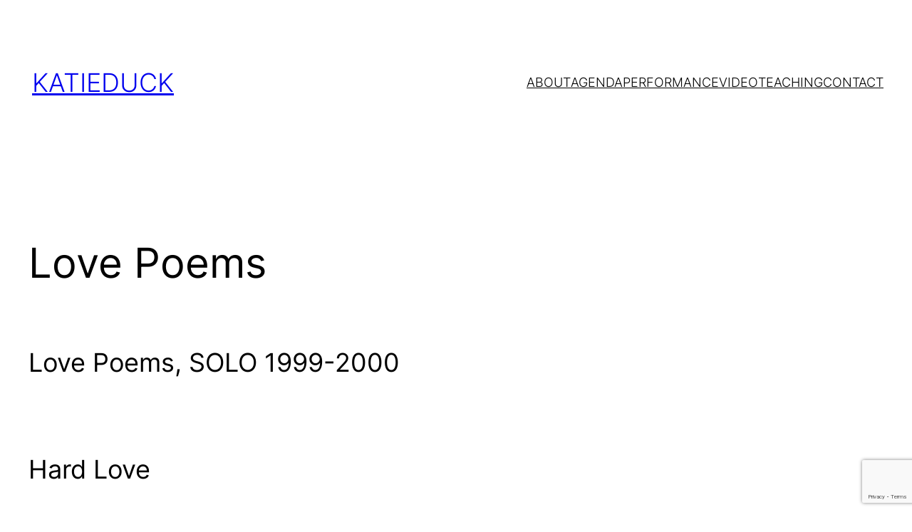

--- FILE ---
content_type: text/html; charset=utf-8
request_url: https://www.google.com/recaptcha/api2/anchor?ar=1&k=6LerprgeAAAAAIndwIAdEXZ4P0v4o1pym6JMglIw&co=aHR0cHM6Ly9rYXRpZWR1Y2suY29tOjQ0Mw..&hl=en&v=PoyoqOPhxBO7pBk68S4YbpHZ&size=invisible&anchor-ms=20000&execute-ms=30000&cb=yjblv91p3b1
body_size: 48758
content:
<!DOCTYPE HTML><html dir="ltr" lang="en"><head><meta http-equiv="Content-Type" content="text/html; charset=UTF-8">
<meta http-equiv="X-UA-Compatible" content="IE=edge">
<title>reCAPTCHA</title>
<style type="text/css">
/* cyrillic-ext */
@font-face {
  font-family: 'Roboto';
  font-style: normal;
  font-weight: 400;
  font-stretch: 100%;
  src: url(//fonts.gstatic.com/s/roboto/v48/KFO7CnqEu92Fr1ME7kSn66aGLdTylUAMa3GUBHMdazTgWw.woff2) format('woff2');
  unicode-range: U+0460-052F, U+1C80-1C8A, U+20B4, U+2DE0-2DFF, U+A640-A69F, U+FE2E-FE2F;
}
/* cyrillic */
@font-face {
  font-family: 'Roboto';
  font-style: normal;
  font-weight: 400;
  font-stretch: 100%;
  src: url(//fonts.gstatic.com/s/roboto/v48/KFO7CnqEu92Fr1ME7kSn66aGLdTylUAMa3iUBHMdazTgWw.woff2) format('woff2');
  unicode-range: U+0301, U+0400-045F, U+0490-0491, U+04B0-04B1, U+2116;
}
/* greek-ext */
@font-face {
  font-family: 'Roboto';
  font-style: normal;
  font-weight: 400;
  font-stretch: 100%;
  src: url(//fonts.gstatic.com/s/roboto/v48/KFO7CnqEu92Fr1ME7kSn66aGLdTylUAMa3CUBHMdazTgWw.woff2) format('woff2');
  unicode-range: U+1F00-1FFF;
}
/* greek */
@font-face {
  font-family: 'Roboto';
  font-style: normal;
  font-weight: 400;
  font-stretch: 100%;
  src: url(//fonts.gstatic.com/s/roboto/v48/KFO7CnqEu92Fr1ME7kSn66aGLdTylUAMa3-UBHMdazTgWw.woff2) format('woff2');
  unicode-range: U+0370-0377, U+037A-037F, U+0384-038A, U+038C, U+038E-03A1, U+03A3-03FF;
}
/* math */
@font-face {
  font-family: 'Roboto';
  font-style: normal;
  font-weight: 400;
  font-stretch: 100%;
  src: url(//fonts.gstatic.com/s/roboto/v48/KFO7CnqEu92Fr1ME7kSn66aGLdTylUAMawCUBHMdazTgWw.woff2) format('woff2');
  unicode-range: U+0302-0303, U+0305, U+0307-0308, U+0310, U+0312, U+0315, U+031A, U+0326-0327, U+032C, U+032F-0330, U+0332-0333, U+0338, U+033A, U+0346, U+034D, U+0391-03A1, U+03A3-03A9, U+03B1-03C9, U+03D1, U+03D5-03D6, U+03F0-03F1, U+03F4-03F5, U+2016-2017, U+2034-2038, U+203C, U+2040, U+2043, U+2047, U+2050, U+2057, U+205F, U+2070-2071, U+2074-208E, U+2090-209C, U+20D0-20DC, U+20E1, U+20E5-20EF, U+2100-2112, U+2114-2115, U+2117-2121, U+2123-214F, U+2190, U+2192, U+2194-21AE, U+21B0-21E5, U+21F1-21F2, U+21F4-2211, U+2213-2214, U+2216-22FF, U+2308-230B, U+2310, U+2319, U+231C-2321, U+2336-237A, U+237C, U+2395, U+239B-23B7, U+23D0, U+23DC-23E1, U+2474-2475, U+25AF, U+25B3, U+25B7, U+25BD, U+25C1, U+25CA, U+25CC, U+25FB, U+266D-266F, U+27C0-27FF, U+2900-2AFF, U+2B0E-2B11, U+2B30-2B4C, U+2BFE, U+3030, U+FF5B, U+FF5D, U+1D400-1D7FF, U+1EE00-1EEFF;
}
/* symbols */
@font-face {
  font-family: 'Roboto';
  font-style: normal;
  font-weight: 400;
  font-stretch: 100%;
  src: url(//fonts.gstatic.com/s/roboto/v48/KFO7CnqEu92Fr1ME7kSn66aGLdTylUAMaxKUBHMdazTgWw.woff2) format('woff2');
  unicode-range: U+0001-000C, U+000E-001F, U+007F-009F, U+20DD-20E0, U+20E2-20E4, U+2150-218F, U+2190, U+2192, U+2194-2199, U+21AF, U+21E6-21F0, U+21F3, U+2218-2219, U+2299, U+22C4-22C6, U+2300-243F, U+2440-244A, U+2460-24FF, U+25A0-27BF, U+2800-28FF, U+2921-2922, U+2981, U+29BF, U+29EB, U+2B00-2BFF, U+4DC0-4DFF, U+FFF9-FFFB, U+10140-1018E, U+10190-1019C, U+101A0, U+101D0-101FD, U+102E0-102FB, U+10E60-10E7E, U+1D2C0-1D2D3, U+1D2E0-1D37F, U+1F000-1F0FF, U+1F100-1F1AD, U+1F1E6-1F1FF, U+1F30D-1F30F, U+1F315, U+1F31C, U+1F31E, U+1F320-1F32C, U+1F336, U+1F378, U+1F37D, U+1F382, U+1F393-1F39F, U+1F3A7-1F3A8, U+1F3AC-1F3AF, U+1F3C2, U+1F3C4-1F3C6, U+1F3CA-1F3CE, U+1F3D4-1F3E0, U+1F3ED, U+1F3F1-1F3F3, U+1F3F5-1F3F7, U+1F408, U+1F415, U+1F41F, U+1F426, U+1F43F, U+1F441-1F442, U+1F444, U+1F446-1F449, U+1F44C-1F44E, U+1F453, U+1F46A, U+1F47D, U+1F4A3, U+1F4B0, U+1F4B3, U+1F4B9, U+1F4BB, U+1F4BF, U+1F4C8-1F4CB, U+1F4D6, U+1F4DA, U+1F4DF, U+1F4E3-1F4E6, U+1F4EA-1F4ED, U+1F4F7, U+1F4F9-1F4FB, U+1F4FD-1F4FE, U+1F503, U+1F507-1F50B, U+1F50D, U+1F512-1F513, U+1F53E-1F54A, U+1F54F-1F5FA, U+1F610, U+1F650-1F67F, U+1F687, U+1F68D, U+1F691, U+1F694, U+1F698, U+1F6AD, U+1F6B2, U+1F6B9-1F6BA, U+1F6BC, U+1F6C6-1F6CF, U+1F6D3-1F6D7, U+1F6E0-1F6EA, U+1F6F0-1F6F3, U+1F6F7-1F6FC, U+1F700-1F7FF, U+1F800-1F80B, U+1F810-1F847, U+1F850-1F859, U+1F860-1F887, U+1F890-1F8AD, U+1F8B0-1F8BB, U+1F8C0-1F8C1, U+1F900-1F90B, U+1F93B, U+1F946, U+1F984, U+1F996, U+1F9E9, U+1FA00-1FA6F, U+1FA70-1FA7C, U+1FA80-1FA89, U+1FA8F-1FAC6, U+1FACE-1FADC, U+1FADF-1FAE9, U+1FAF0-1FAF8, U+1FB00-1FBFF;
}
/* vietnamese */
@font-face {
  font-family: 'Roboto';
  font-style: normal;
  font-weight: 400;
  font-stretch: 100%;
  src: url(//fonts.gstatic.com/s/roboto/v48/KFO7CnqEu92Fr1ME7kSn66aGLdTylUAMa3OUBHMdazTgWw.woff2) format('woff2');
  unicode-range: U+0102-0103, U+0110-0111, U+0128-0129, U+0168-0169, U+01A0-01A1, U+01AF-01B0, U+0300-0301, U+0303-0304, U+0308-0309, U+0323, U+0329, U+1EA0-1EF9, U+20AB;
}
/* latin-ext */
@font-face {
  font-family: 'Roboto';
  font-style: normal;
  font-weight: 400;
  font-stretch: 100%;
  src: url(//fonts.gstatic.com/s/roboto/v48/KFO7CnqEu92Fr1ME7kSn66aGLdTylUAMa3KUBHMdazTgWw.woff2) format('woff2');
  unicode-range: U+0100-02BA, U+02BD-02C5, U+02C7-02CC, U+02CE-02D7, U+02DD-02FF, U+0304, U+0308, U+0329, U+1D00-1DBF, U+1E00-1E9F, U+1EF2-1EFF, U+2020, U+20A0-20AB, U+20AD-20C0, U+2113, U+2C60-2C7F, U+A720-A7FF;
}
/* latin */
@font-face {
  font-family: 'Roboto';
  font-style: normal;
  font-weight: 400;
  font-stretch: 100%;
  src: url(//fonts.gstatic.com/s/roboto/v48/KFO7CnqEu92Fr1ME7kSn66aGLdTylUAMa3yUBHMdazQ.woff2) format('woff2');
  unicode-range: U+0000-00FF, U+0131, U+0152-0153, U+02BB-02BC, U+02C6, U+02DA, U+02DC, U+0304, U+0308, U+0329, U+2000-206F, U+20AC, U+2122, U+2191, U+2193, U+2212, U+2215, U+FEFF, U+FFFD;
}
/* cyrillic-ext */
@font-face {
  font-family: 'Roboto';
  font-style: normal;
  font-weight: 500;
  font-stretch: 100%;
  src: url(//fonts.gstatic.com/s/roboto/v48/KFO7CnqEu92Fr1ME7kSn66aGLdTylUAMa3GUBHMdazTgWw.woff2) format('woff2');
  unicode-range: U+0460-052F, U+1C80-1C8A, U+20B4, U+2DE0-2DFF, U+A640-A69F, U+FE2E-FE2F;
}
/* cyrillic */
@font-face {
  font-family: 'Roboto';
  font-style: normal;
  font-weight: 500;
  font-stretch: 100%;
  src: url(//fonts.gstatic.com/s/roboto/v48/KFO7CnqEu92Fr1ME7kSn66aGLdTylUAMa3iUBHMdazTgWw.woff2) format('woff2');
  unicode-range: U+0301, U+0400-045F, U+0490-0491, U+04B0-04B1, U+2116;
}
/* greek-ext */
@font-face {
  font-family: 'Roboto';
  font-style: normal;
  font-weight: 500;
  font-stretch: 100%;
  src: url(//fonts.gstatic.com/s/roboto/v48/KFO7CnqEu92Fr1ME7kSn66aGLdTylUAMa3CUBHMdazTgWw.woff2) format('woff2');
  unicode-range: U+1F00-1FFF;
}
/* greek */
@font-face {
  font-family: 'Roboto';
  font-style: normal;
  font-weight: 500;
  font-stretch: 100%;
  src: url(//fonts.gstatic.com/s/roboto/v48/KFO7CnqEu92Fr1ME7kSn66aGLdTylUAMa3-UBHMdazTgWw.woff2) format('woff2');
  unicode-range: U+0370-0377, U+037A-037F, U+0384-038A, U+038C, U+038E-03A1, U+03A3-03FF;
}
/* math */
@font-face {
  font-family: 'Roboto';
  font-style: normal;
  font-weight: 500;
  font-stretch: 100%;
  src: url(//fonts.gstatic.com/s/roboto/v48/KFO7CnqEu92Fr1ME7kSn66aGLdTylUAMawCUBHMdazTgWw.woff2) format('woff2');
  unicode-range: U+0302-0303, U+0305, U+0307-0308, U+0310, U+0312, U+0315, U+031A, U+0326-0327, U+032C, U+032F-0330, U+0332-0333, U+0338, U+033A, U+0346, U+034D, U+0391-03A1, U+03A3-03A9, U+03B1-03C9, U+03D1, U+03D5-03D6, U+03F0-03F1, U+03F4-03F5, U+2016-2017, U+2034-2038, U+203C, U+2040, U+2043, U+2047, U+2050, U+2057, U+205F, U+2070-2071, U+2074-208E, U+2090-209C, U+20D0-20DC, U+20E1, U+20E5-20EF, U+2100-2112, U+2114-2115, U+2117-2121, U+2123-214F, U+2190, U+2192, U+2194-21AE, U+21B0-21E5, U+21F1-21F2, U+21F4-2211, U+2213-2214, U+2216-22FF, U+2308-230B, U+2310, U+2319, U+231C-2321, U+2336-237A, U+237C, U+2395, U+239B-23B7, U+23D0, U+23DC-23E1, U+2474-2475, U+25AF, U+25B3, U+25B7, U+25BD, U+25C1, U+25CA, U+25CC, U+25FB, U+266D-266F, U+27C0-27FF, U+2900-2AFF, U+2B0E-2B11, U+2B30-2B4C, U+2BFE, U+3030, U+FF5B, U+FF5D, U+1D400-1D7FF, U+1EE00-1EEFF;
}
/* symbols */
@font-face {
  font-family: 'Roboto';
  font-style: normal;
  font-weight: 500;
  font-stretch: 100%;
  src: url(//fonts.gstatic.com/s/roboto/v48/KFO7CnqEu92Fr1ME7kSn66aGLdTylUAMaxKUBHMdazTgWw.woff2) format('woff2');
  unicode-range: U+0001-000C, U+000E-001F, U+007F-009F, U+20DD-20E0, U+20E2-20E4, U+2150-218F, U+2190, U+2192, U+2194-2199, U+21AF, U+21E6-21F0, U+21F3, U+2218-2219, U+2299, U+22C4-22C6, U+2300-243F, U+2440-244A, U+2460-24FF, U+25A0-27BF, U+2800-28FF, U+2921-2922, U+2981, U+29BF, U+29EB, U+2B00-2BFF, U+4DC0-4DFF, U+FFF9-FFFB, U+10140-1018E, U+10190-1019C, U+101A0, U+101D0-101FD, U+102E0-102FB, U+10E60-10E7E, U+1D2C0-1D2D3, U+1D2E0-1D37F, U+1F000-1F0FF, U+1F100-1F1AD, U+1F1E6-1F1FF, U+1F30D-1F30F, U+1F315, U+1F31C, U+1F31E, U+1F320-1F32C, U+1F336, U+1F378, U+1F37D, U+1F382, U+1F393-1F39F, U+1F3A7-1F3A8, U+1F3AC-1F3AF, U+1F3C2, U+1F3C4-1F3C6, U+1F3CA-1F3CE, U+1F3D4-1F3E0, U+1F3ED, U+1F3F1-1F3F3, U+1F3F5-1F3F7, U+1F408, U+1F415, U+1F41F, U+1F426, U+1F43F, U+1F441-1F442, U+1F444, U+1F446-1F449, U+1F44C-1F44E, U+1F453, U+1F46A, U+1F47D, U+1F4A3, U+1F4B0, U+1F4B3, U+1F4B9, U+1F4BB, U+1F4BF, U+1F4C8-1F4CB, U+1F4D6, U+1F4DA, U+1F4DF, U+1F4E3-1F4E6, U+1F4EA-1F4ED, U+1F4F7, U+1F4F9-1F4FB, U+1F4FD-1F4FE, U+1F503, U+1F507-1F50B, U+1F50D, U+1F512-1F513, U+1F53E-1F54A, U+1F54F-1F5FA, U+1F610, U+1F650-1F67F, U+1F687, U+1F68D, U+1F691, U+1F694, U+1F698, U+1F6AD, U+1F6B2, U+1F6B9-1F6BA, U+1F6BC, U+1F6C6-1F6CF, U+1F6D3-1F6D7, U+1F6E0-1F6EA, U+1F6F0-1F6F3, U+1F6F7-1F6FC, U+1F700-1F7FF, U+1F800-1F80B, U+1F810-1F847, U+1F850-1F859, U+1F860-1F887, U+1F890-1F8AD, U+1F8B0-1F8BB, U+1F8C0-1F8C1, U+1F900-1F90B, U+1F93B, U+1F946, U+1F984, U+1F996, U+1F9E9, U+1FA00-1FA6F, U+1FA70-1FA7C, U+1FA80-1FA89, U+1FA8F-1FAC6, U+1FACE-1FADC, U+1FADF-1FAE9, U+1FAF0-1FAF8, U+1FB00-1FBFF;
}
/* vietnamese */
@font-face {
  font-family: 'Roboto';
  font-style: normal;
  font-weight: 500;
  font-stretch: 100%;
  src: url(//fonts.gstatic.com/s/roboto/v48/KFO7CnqEu92Fr1ME7kSn66aGLdTylUAMa3OUBHMdazTgWw.woff2) format('woff2');
  unicode-range: U+0102-0103, U+0110-0111, U+0128-0129, U+0168-0169, U+01A0-01A1, U+01AF-01B0, U+0300-0301, U+0303-0304, U+0308-0309, U+0323, U+0329, U+1EA0-1EF9, U+20AB;
}
/* latin-ext */
@font-face {
  font-family: 'Roboto';
  font-style: normal;
  font-weight: 500;
  font-stretch: 100%;
  src: url(//fonts.gstatic.com/s/roboto/v48/KFO7CnqEu92Fr1ME7kSn66aGLdTylUAMa3KUBHMdazTgWw.woff2) format('woff2');
  unicode-range: U+0100-02BA, U+02BD-02C5, U+02C7-02CC, U+02CE-02D7, U+02DD-02FF, U+0304, U+0308, U+0329, U+1D00-1DBF, U+1E00-1E9F, U+1EF2-1EFF, U+2020, U+20A0-20AB, U+20AD-20C0, U+2113, U+2C60-2C7F, U+A720-A7FF;
}
/* latin */
@font-face {
  font-family: 'Roboto';
  font-style: normal;
  font-weight: 500;
  font-stretch: 100%;
  src: url(//fonts.gstatic.com/s/roboto/v48/KFO7CnqEu92Fr1ME7kSn66aGLdTylUAMa3yUBHMdazQ.woff2) format('woff2');
  unicode-range: U+0000-00FF, U+0131, U+0152-0153, U+02BB-02BC, U+02C6, U+02DA, U+02DC, U+0304, U+0308, U+0329, U+2000-206F, U+20AC, U+2122, U+2191, U+2193, U+2212, U+2215, U+FEFF, U+FFFD;
}
/* cyrillic-ext */
@font-face {
  font-family: 'Roboto';
  font-style: normal;
  font-weight: 900;
  font-stretch: 100%;
  src: url(//fonts.gstatic.com/s/roboto/v48/KFO7CnqEu92Fr1ME7kSn66aGLdTylUAMa3GUBHMdazTgWw.woff2) format('woff2');
  unicode-range: U+0460-052F, U+1C80-1C8A, U+20B4, U+2DE0-2DFF, U+A640-A69F, U+FE2E-FE2F;
}
/* cyrillic */
@font-face {
  font-family: 'Roboto';
  font-style: normal;
  font-weight: 900;
  font-stretch: 100%;
  src: url(//fonts.gstatic.com/s/roboto/v48/KFO7CnqEu92Fr1ME7kSn66aGLdTylUAMa3iUBHMdazTgWw.woff2) format('woff2');
  unicode-range: U+0301, U+0400-045F, U+0490-0491, U+04B0-04B1, U+2116;
}
/* greek-ext */
@font-face {
  font-family: 'Roboto';
  font-style: normal;
  font-weight: 900;
  font-stretch: 100%;
  src: url(//fonts.gstatic.com/s/roboto/v48/KFO7CnqEu92Fr1ME7kSn66aGLdTylUAMa3CUBHMdazTgWw.woff2) format('woff2');
  unicode-range: U+1F00-1FFF;
}
/* greek */
@font-face {
  font-family: 'Roboto';
  font-style: normal;
  font-weight: 900;
  font-stretch: 100%;
  src: url(//fonts.gstatic.com/s/roboto/v48/KFO7CnqEu92Fr1ME7kSn66aGLdTylUAMa3-UBHMdazTgWw.woff2) format('woff2');
  unicode-range: U+0370-0377, U+037A-037F, U+0384-038A, U+038C, U+038E-03A1, U+03A3-03FF;
}
/* math */
@font-face {
  font-family: 'Roboto';
  font-style: normal;
  font-weight: 900;
  font-stretch: 100%;
  src: url(//fonts.gstatic.com/s/roboto/v48/KFO7CnqEu92Fr1ME7kSn66aGLdTylUAMawCUBHMdazTgWw.woff2) format('woff2');
  unicode-range: U+0302-0303, U+0305, U+0307-0308, U+0310, U+0312, U+0315, U+031A, U+0326-0327, U+032C, U+032F-0330, U+0332-0333, U+0338, U+033A, U+0346, U+034D, U+0391-03A1, U+03A3-03A9, U+03B1-03C9, U+03D1, U+03D5-03D6, U+03F0-03F1, U+03F4-03F5, U+2016-2017, U+2034-2038, U+203C, U+2040, U+2043, U+2047, U+2050, U+2057, U+205F, U+2070-2071, U+2074-208E, U+2090-209C, U+20D0-20DC, U+20E1, U+20E5-20EF, U+2100-2112, U+2114-2115, U+2117-2121, U+2123-214F, U+2190, U+2192, U+2194-21AE, U+21B0-21E5, U+21F1-21F2, U+21F4-2211, U+2213-2214, U+2216-22FF, U+2308-230B, U+2310, U+2319, U+231C-2321, U+2336-237A, U+237C, U+2395, U+239B-23B7, U+23D0, U+23DC-23E1, U+2474-2475, U+25AF, U+25B3, U+25B7, U+25BD, U+25C1, U+25CA, U+25CC, U+25FB, U+266D-266F, U+27C0-27FF, U+2900-2AFF, U+2B0E-2B11, U+2B30-2B4C, U+2BFE, U+3030, U+FF5B, U+FF5D, U+1D400-1D7FF, U+1EE00-1EEFF;
}
/* symbols */
@font-face {
  font-family: 'Roboto';
  font-style: normal;
  font-weight: 900;
  font-stretch: 100%;
  src: url(//fonts.gstatic.com/s/roboto/v48/KFO7CnqEu92Fr1ME7kSn66aGLdTylUAMaxKUBHMdazTgWw.woff2) format('woff2');
  unicode-range: U+0001-000C, U+000E-001F, U+007F-009F, U+20DD-20E0, U+20E2-20E4, U+2150-218F, U+2190, U+2192, U+2194-2199, U+21AF, U+21E6-21F0, U+21F3, U+2218-2219, U+2299, U+22C4-22C6, U+2300-243F, U+2440-244A, U+2460-24FF, U+25A0-27BF, U+2800-28FF, U+2921-2922, U+2981, U+29BF, U+29EB, U+2B00-2BFF, U+4DC0-4DFF, U+FFF9-FFFB, U+10140-1018E, U+10190-1019C, U+101A0, U+101D0-101FD, U+102E0-102FB, U+10E60-10E7E, U+1D2C0-1D2D3, U+1D2E0-1D37F, U+1F000-1F0FF, U+1F100-1F1AD, U+1F1E6-1F1FF, U+1F30D-1F30F, U+1F315, U+1F31C, U+1F31E, U+1F320-1F32C, U+1F336, U+1F378, U+1F37D, U+1F382, U+1F393-1F39F, U+1F3A7-1F3A8, U+1F3AC-1F3AF, U+1F3C2, U+1F3C4-1F3C6, U+1F3CA-1F3CE, U+1F3D4-1F3E0, U+1F3ED, U+1F3F1-1F3F3, U+1F3F5-1F3F7, U+1F408, U+1F415, U+1F41F, U+1F426, U+1F43F, U+1F441-1F442, U+1F444, U+1F446-1F449, U+1F44C-1F44E, U+1F453, U+1F46A, U+1F47D, U+1F4A3, U+1F4B0, U+1F4B3, U+1F4B9, U+1F4BB, U+1F4BF, U+1F4C8-1F4CB, U+1F4D6, U+1F4DA, U+1F4DF, U+1F4E3-1F4E6, U+1F4EA-1F4ED, U+1F4F7, U+1F4F9-1F4FB, U+1F4FD-1F4FE, U+1F503, U+1F507-1F50B, U+1F50D, U+1F512-1F513, U+1F53E-1F54A, U+1F54F-1F5FA, U+1F610, U+1F650-1F67F, U+1F687, U+1F68D, U+1F691, U+1F694, U+1F698, U+1F6AD, U+1F6B2, U+1F6B9-1F6BA, U+1F6BC, U+1F6C6-1F6CF, U+1F6D3-1F6D7, U+1F6E0-1F6EA, U+1F6F0-1F6F3, U+1F6F7-1F6FC, U+1F700-1F7FF, U+1F800-1F80B, U+1F810-1F847, U+1F850-1F859, U+1F860-1F887, U+1F890-1F8AD, U+1F8B0-1F8BB, U+1F8C0-1F8C1, U+1F900-1F90B, U+1F93B, U+1F946, U+1F984, U+1F996, U+1F9E9, U+1FA00-1FA6F, U+1FA70-1FA7C, U+1FA80-1FA89, U+1FA8F-1FAC6, U+1FACE-1FADC, U+1FADF-1FAE9, U+1FAF0-1FAF8, U+1FB00-1FBFF;
}
/* vietnamese */
@font-face {
  font-family: 'Roboto';
  font-style: normal;
  font-weight: 900;
  font-stretch: 100%;
  src: url(//fonts.gstatic.com/s/roboto/v48/KFO7CnqEu92Fr1ME7kSn66aGLdTylUAMa3OUBHMdazTgWw.woff2) format('woff2');
  unicode-range: U+0102-0103, U+0110-0111, U+0128-0129, U+0168-0169, U+01A0-01A1, U+01AF-01B0, U+0300-0301, U+0303-0304, U+0308-0309, U+0323, U+0329, U+1EA0-1EF9, U+20AB;
}
/* latin-ext */
@font-face {
  font-family: 'Roboto';
  font-style: normal;
  font-weight: 900;
  font-stretch: 100%;
  src: url(//fonts.gstatic.com/s/roboto/v48/KFO7CnqEu92Fr1ME7kSn66aGLdTylUAMa3KUBHMdazTgWw.woff2) format('woff2');
  unicode-range: U+0100-02BA, U+02BD-02C5, U+02C7-02CC, U+02CE-02D7, U+02DD-02FF, U+0304, U+0308, U+0329, U+1D00-1DBF, U+1E00-1E9F, U+1EF2-1EFF, U+2020, U+20A0-20AB, U+20AD-20C0, U+2113, U+2C60-2C7F, U+A720-A7FF;
}
/* latin */
@font-face {
  font-family: 'Roboto';
  font-style: normal;
  font-weight: 900;
  font-stretch: 100%;
  src: url(//fonts.gstatic.com/s/roboto/v48/KFO7CnqEu92Fr1ME7kSn66aGLdTylUAMa3yUBHMdazQ.woff2) format('woff2');
  unicode-range: U+0000-00FF, U+0131, U+0152-0153, U+02BB-02BC, U+02C6, U+02DA, U+02DC, U+0304, U+0308, U+0329, U+2000-206F, U+20AC, U+2122, U+2191, U+2193, U+2212, U+2215, U+FEFF, U+FFFD;
}

</style>
<link rel="stylesheet" type="text/css" href="https://www.gstatic.com/recaptcha/releases/PoyoqOPhxBO7pBk68S4YbpHZ/styles__ltr.css">
<script nonce="k3vCyZJnlGWsyKidHSSosA" type="text/javascript">window['__recaptcha_api'] = 'https://www.google.com/recaptcha/api2/';</script>
<script type="text/javascript" src="https://www.gstatic.com/recaptcha/releases/PoyoqOPhxBO7pBk68S4YbpHZ/recaptcha__en.js" nonce="k3vCyZJnlGWsyKidHSSosA">
      
    </script></head>
<body><div id="rc-anchor-alert" class="rc-anchor-alert"></div>
<input type="hidden" id="recaptcha-token" value="[base64]">
<script type="text/javascript" nonce="k3vCyZJnlGWsyKidHSSosA">
      recaptcha.anchor.Main.init("[\x22ainput\x22,[\x22bgdata\x22,\x22\x22,\[base64]/[base64]/[base64]/[base64]/[base64]/[base64]/[base64]/[base64]/[base64]/[base64]\\u003d\x22,\[base64]\x22,\[base64]/CmnTDkmvDkMO9WRQHRsKJw4V5w5TDslPDv8OQE8Kiah7Dpn7Do8K4I8OMJWMRw6glWsOVwp4jIcOlCAUhwpvCncOwwpBDwqYfa37DrlkywrrDjsKiwq7DpsKNwpZnADPChMKCN34HwoPDkMKWIBsIIcO5woHCnhrDq8OFRGQ4wqfCosKpAcO6U0DCjsO3w7/DkMKbw5HDu253w7lmUDJpw5tFYnMqE1nDm8O1K0TCrlfCi0LDjsObCEXCocK+PjvCim/Cj1hYPMODwqXCj3DDtW4vAU7Di13Dq8KMwow5GkYxRsORUMKxwrXCpsOHBQzDmhTDvMOWKcOQwrTDqMKHcGbDh2DDjz5IwrzCpcO4CsOucxFmY27Cn8KKJMOSDMKjE3nCosKXNsK9dAvDqS/DisOhAMKwwotPwpPCm8Orw7rDshwsBWnDvWQnwq3CusKEf8KnwoTDkhbCpcKOwojDp8K5KX/Cn8OWLGMXw4k5I2zCo8OHw5jDgcOLOWF/w7wrw5jDuUFew7ggakrCryJ5w4/DqUHDghHDvcK4XjHDuMOfwrjDnsKkw5Y2TxIjw7ELJ8Ogc8OUO0DCpMKzwo7CuMO6MMOuwrs5DcOmwqnCu8K6w4xuFcKEU8KjTRXCnMOjwqEuwrRdwpvDj3nCvsOcw6PCnAjDocKjwrvDusKBMsOZZUpCw5TCqQ4oSMKewo/Dh8KMw4DCssKJW8K/w4HDlsKfGcO7wrjDlMK5wqPDo3wXG0cVw4XCohPCr2oww6YINShXwo0FdsOTwoEFwpHDhsKhD8K4FURse3PCgcOAMQ9ofsK0wqgBH8OOw43DnE4lfcKEE8ONw7bDnjLDvMOlw55hGcOLw6LDqRJ9woHCjMO2wrcKETtYVsOkbQDCmlQ/[base64]/DuA/ConvCiMKiw6drbUVpM8KrwrjDgFLDtcKsHD3DgnsuwpbCmMOtwpYQwoXCksOTwq/DthLDiHoLe3/CgSMjEcKHWMOnw6MYXsKkVsOjFXo7w73Ck8Oufh/CscKowqAva2HDp8Ogw4xDwpUjJ8O/[base64]/CmGPCrkTCgcKLw63Cv1NfZsO8BMK/KsKzwrZ4wqTDlA7DqcOtw74fBcKSYcKJb8KxdMKEw4hkw716w6J9esOjwqPDq8Kxw7V6w7LDkMOTw4t6wr8yw6Qvw6bDlF5qwpwAw6vCqsOVwq3CjAbCnXPDsCXDtSfDnsOywpnDiMKJwpxrIi0xAWhfYF/CrSrDiMOYw4/Ds8Kvb8Kjw6lcMCTCpmhzf3vDs2Z+fsOOG8KXDRnCvl3DtyrCt3rDtSnDu8OZCVRrw63DjsOaCVrChsKTQMOSwos7wpLDr8Ouw43Cg8Ocw6fDv8OhMMK6UmLDvMK7TGkfw4nDuyTDjMKBFMKhwqZ9wrbCqcOUw5otwq/DjEwdJsObw74nEhsRbmM3ZG0yfMOww51HbwfDnRzCqwckCDnCmcOyw55pZ3d0woYUREZiHgh8w7pVw5YJwoAbwrvCuiXDp0/[base64]/FMKOK8O9Qwk3wqR1LsKYwofCskLCtzBVwrfCr8KPNsO0w4wKS8KdaRQwwpVLwo8QbMKJN8KiXsOtfVZQwrzCksOPAGI8bHdUNl1wQEDDsVAGJ8O2VMOYwofDvcK2czZVcMObOxkmWMK1w6vDhDZiwrd7QgTCshh4Xm/DpcO/[base64]/wqzDi8KXw4vDn8OBwpDDvsO7KsONwqXCnEfDmTzDhQIxwop2wqbCjx0kwr/DpcKTw7XDqhRLBDZ7GcOQZsKARcOQZ8KRVyxvwplpw7gRwrVPDWnDuTwmBcKPC8KBw70uwrLDusKAOFfDqBAPwoYpw4LCmE5LwohvwrM+D0bDiAVGJUN3w5HDlcOcSMOzP0jDkcKHwpZ8w5/DlcOIKcK8wrxTw5AsF0s5wqNXO3LCrQzCuybDkC/DgRPDpmBCw5fCjTnDt8O/w5PCiijCq8O/QQdswqV6w7c9wojDlMObCnFhwrpqwptIYMOPU8KzYMK0em5vDcOqdwbCiMOyRcKpLzp9wo3DqsOJw6nDhcKODWMOw7gTJRrDqHfDnMO+UMKswqLChGjDh8ORw4glw4wbwrIVwphIw6/DkSh1w4xJTC5jw4XDmcO/w6fDpsO8wrDDo8Ksw6Y1f2MKQcKDw509Tm8pGiJ6akfDmsK0w5YHMMKKwpw7bcOLA1LCuzXDncKQwpHDhXUsw6fDpi9fJ8KWw5PCl3IgGMOxJHLDrsOOw4rDqcK5BsOQe8OZw4TCuhnDqyNtKS/DpsKQP8K1wqvCiEPDisK1w5xBw6vCkRPCgBLCicO9VMOKw4AXccOUw53DgMKLwpECwqjDjDXDqCZxFzYvCiQFY8KPXkXCoRjDh8OPwqDDjsONw6R3w6/CrD9Hwq5DwqHDo8KQcjY2G8KkcsOdYMORw7vDucOxw7/Ci1fCjA13NMOrEcKed8KGE8Otw6PDumkqwprCpkxMwpE+w4E+w7/[base64]/ChV/Ds8OmeMOvw7DCqsOjIjFBwojDtMOhA1/Djl9dw7DDpSYdwqwBBUHDrwRKw7EIUiXDoQjDqk/[base64]/DjzDocKKVHNCJ1sTP8ODI8KPFsKXdUzCnMK8FFPDgMK1fcK1w7jDliBuJwUUwoYNZ8O1wqPCqjxlFcKGKC/DmcOSw7lRw642CMOzUjfDuT7DlTkWw454w6TDj8KwwpbDh14gfVJSBsKRKsOtfMODw5zDtx9twprCgMOtVzUuRsO/ZsOkwoPDoMO0EDjDscKSw5YywoM3azXCt8KFTQ7DuzNJw7jCn8KyXcK+wo/Cu2c/w57Dg8K2D8OfCsOowrwuJkHCvBZxQ1xAwrjCkTAHBsKww7rCnzbDosOywoAeHwvCmkvCpcOfw4pVOlpwwoEHTn/DuwLCs8OtYC4dworCvjIIR2Qsb28XQynDizFVw58sw61AIcKDwohAfMOZV8Kwwollw4smfRc4w7jDm25bw6FsKMOow4I+wqfDmXXChy8YW8OBw55QwpJDUMKfwoPCiC/DqyjDhcKUw4fDkWtWXxB+wrXDox0yw6bCmQzCvEzDhVEFw7t7Z8KWwoN8wqdWw6wjO8KGwpDCnMOUw50dTWLDnsKvOXIHXMOYV8K+dxjDtMOndMKLV3QsXcKyGjnCmMOEw7DDjcOILynDj8OWw4vDn8KyOxI6wq7CvVjClXc3w6wiBMKvw5Q/wrg4Q8KcwpPDhhvCgR46woTCrcKTGivDi8Orw5APHsKnBh/DsUnDg8OSw7DDtBTDncK8cATCmDrDqjVGY8KXwqclw6Q0w6wTwrhnwpAOaH5kLHdhUMKIw4bDvsK9JFTClCTCpcOcw5tWwpnCtMOwMg/CvSNhbcObC8O+Kg3DljUrPMONLDHCsk3DnE0owphpXAnCsh1cw45qQgHDiDfCtsOUf0nDnErDljPCm8ODPA8VAEpmwrFowoxowpNXcVBGw4XCrsKfw4XDtAYywqs4wpnDvsOzw7Eqw5nCiMO0f3pfwrlUazBTwqnCilF3c8O/wo/Cv3hNYmHCi1Nzw73ClUIhw5bCgcO8UwBMdTXDhhHCvRMraR0cw7xbwoYCMsOPw5bClcKPQAgIwr9mTDTClMOEwqttwqp4woXDm3LCh8KcJDbDtRdzX8OiTgzDr3IEeMKdwqZvLFQiWMO9w45hIcKkFcK+H3Z+BkrCvcOZcMOaVH/[base64]/CtXhkwpTDnWghLyrCpsKueiMWw5lTVsOaRk/ChhJMBcO5w6tQw47DhsK9aTDDl8KowplaAsObDXXDvBgswpFVw4B9PWodwpfDhcOyw5IwLk5NNGbCrcKUJcKvQsOXw6RJGSYdwqoxw6/[base64]/[base64]/CghnDph7Dt8OzSMK/woPDkXvDqXLDrC7CukEkwpMxRcO/wrjCgsO8w4J+wqHDlsO5Ky55w6BUW8OxIjpRw5p7w77CvHUDalXCp2rCgsOOw7sdI8O2wptrw4wOw5zCh8OePGkEwoXCijdNLsKMNsO/[base64]/DmA3DmMKDw7zCuANjwrZmwogKwod1w6k0H8OdB3TDvX7CvcKOAl7Cq8KVwonCk8OyCSlvw7jDlTJQWm3DtU/[base64]/[base64]/[base64]/wrE/wqLDtcOgw71/ZyBVwp3CosKYMGrClcOZHMKew7odwoExAcOIM8ODDsKWw68pesKyLjbCv18FWHZ7w4bCoUYiwqDDssK6SsOWaMKowprCo8OzH27CiMO4OCdqw4TCvsOxbsKFO1HCk8KacSLDvMKEwqB7wpEwwqfDocKeAFx2LMO+e1HCoUp0A8KECA/[base64]/wprDsEnDoznCvcKTw68XDkLDuMKmKsOmwrgvZ33DvcKrDcKNw5jCusO7d8KvIxZTYcOFLDIiwpfCg8KIFcOjw6Q+NcKEPEwjUl1VwqIeaMK5w7jCoDbChj/DhWMFwqLCi8Kzw6LCosOcbsKtaQZzwpYUw4gJf8K1w5lLLjV2w5VuYXc7EcOOw4/Cm8OodcKUwqnDjRDDkjrCryDChBkeTcKIw71qwpo1w6YXw7NLwqvChTPCkEd/JhhAQi3DuMO8QMOKfAfCp8KvwqhjAQVqU8Kkw4gWUHFsw6AiOsO0w54ZL1DCs0fCvMOCwpkXbcOYb8KQwpzDt8Oewr8cSsKKXcOTPMKAw6kEAcOkOSd9EMKYL0/DusOAw6AAIMOpGXvDlcOUwr7DhcK1wpdecnZUATsHwqHCmSAcwq8FOXTDliLCmcOXPsONwonDrwR5Sn/[base64]/DhsKvw5zCh8OoQ8KpXXtRSsK2DQrDnhTDmcKLHMOMw7vDvsO/OB8ZwqrDuMOowqgrw5fCqRPDlcOew4fDtMONwofDtMO0w7EcIwl/OA/DjWcNw44OwogGE2J6YknDusOQwo3CikfClcKrKivCkEXCu8K6CsORFGXCgcOdF8KDwqxBKkBYAMO7wp1Lw6LCsCNTw7nCpsKnC8OKwqJaw4xDJMOqA1nDicOlMsK7AAJXwpTCocOfIcKVw4gHwqEpeVxew7jDvxAHLcOYAcKuaUwKw6s7w5/CvcOrCsOMw4dKHcOqK8KMXCFYwoDCncKGFcKJEMKoR8ORSsOxb8K2GGQ3OsKYw7gmw7TChsOHw41IJgbClMO/w63CkRtZPig0wqjCvWoiw7/DslzCqsKtwqBAZi7Ck8KDDQHDjsOiWX/CrQjCkFN3eMKSw4/[base64]/DpsORwobCksKaw77Cpx7Cui/DoS/DqW7ChjrCjcOJwpfDjUbClm1PMMKRwo7CnTTCtU3DmUBiwrMZwrjCu8KPw6nDsWUkdcK0wq3DusKvRsKIwpzDisK1wpTCqgBMwpNSw65vwqRsw6nCtWoxwox0AXvDhcOKDxbDlHnDs8KRNsOJw5Z7w75AJsO2wq/DicOFTX7ChT4SPArDihRywrA/w6bDsnE+JljCplx9IsK4Um5Bw6hRVB5fwqXDqsKCI1F+wo1VwoRAw4IGPsOPc8Oyw5/CnsKhwp7CqMKsw7tzw5zCqCEWw7rDuz/CkcOULj/CjTXCrsOTMsKxLgEWwpcMwo5Cel3CtyU9w5krw6d5AmoGdsOBEMOJS8KtJ8O9w6VywojCksOjBXPCty1ewq4oFMKtw6zDgF01CjDCoSrDjnMzw6zCkzVxZMKIPmXCoHPCumd2YQbCusOTw5AJLMK9Y8KXw5F/wrMEw5ZjAEQtw7jDlMOvw7TCnkJCw4bCqXYCLBt/K8OKwqvCu2XCqhY9wrDDqD5TRlsXBMOnD2nCuMKfwp7DlsKoaUTCoAhtFsOJwrgkWijCssKtwodMfE4pQcOQw4bDhDHDksO1wrdVWhvChExkw6xJwopxBMOoGU/DtlzDlMK9wr85w4ZQFw/Cq8OwZnHCoMK4w7rCj8KmdCV8U8KNwq7Dj0Urd0ZgwownAmHDrCvChTtzUMOiw5ofw6DDu0DDqwTDpAjDl1TDjzLCssKRCsKKeXA2w7YpIS1pw7Ajw4MPL8KNbSpqUAYwLjJUwpLCk1vCjAzCj8OFwqIpwqkmwq/DncKhwp0vFsO0w53CuMORBCzDnUrDi8Osw6M6wrYywocBNlTDtndNwqM4STXCisOtJMOYUEjCjkAPY8OSw50QNlECNcKGwpfCniQ1wo7DtMKhw4jDpMOvPh9ERcKzwr3ClMOzdQ3CqMOMw4bCtCnCicOywp7DqMKhwqEQbA3CvcKeR8O7UD3ChcKMwpjCjQI/wpjDh2IOwoDCtgoJwoTCsMO3w7J2w6ECwqXDh8KcYcK7wp3DqDFbw7ocwopWw5LDnMKYw5Uuw4xjUsOgOynDg1zDvMK4w4I6w7tAw5U2w41MYCdzNcKbIMKYwqMrOG3DqQ/DvcKWbyYMUcOsE14lwpkFw7fCisOiwpDCtsKCMsKjTMOJTynDj8KHKcKOw47CksO/JMO2wr7Dh27DuWvDhjbDqzUvGMKyF8O9Zj3DgMOZM1wHwp/ChxXCuFwiw5jDicKpw44iwpPCtsOdMsKQHMK+EMOHwrEJHS7CgVNZeQzCmMOMcAM2GsKCwokzwq0gacOWwopOw5RWwp8QecKjYcO/w41rc3U8wo92wrfCj8OdWcOhUyHCvMOmw4ldw4TCjsKYf8OGwpDDlcKqw4Z9w7jCs8ODR1LDuihwwrbDjcOYIGo6WMOuPmfCocKtwp16w6TDssOcw4oVwr7DoW5cw7ZmwosBwq8YQj/CmWvCn2zCjBbCu8OlcEDCmE9UbMKqSj/DhMO8w6sMHjE5ZE91F8Omw5vDosOXHnjCtD48MllNYlrClQ1UGAY/WAcsasKSCG/DnMOFCsKPwpbDvcKjdmUPRiTCvcKbcMKgwqnCsUXDmU3Do8O0wpnCnD5eBcKZwrzDkwTCmnDClMKOwqLDisOKQ2JZGlTDmXUUUD92CsKhwpzDqH5XSRUha37DuMKxScOneMOAP8KnOcOmwqlrHDDDpsOHK2HDucKyw6YCKsOGw4dGw6/Co3ViwpzDqlY6OMOmbMONUMOhaH3CqVTDlydRwq/DnA3CsgMrX3rDksKzEcOsbSrDvkVhKMKXwrdAKxvCnXBRwpBiw5bCgcO7wrVeTX7CtUfCuCorw6HDkBUAwpLDmBVEwo/CjkpvwpjDn3hawrFUwoQ6wrZIw4p/wrBiN8KAwo3CvHvCr8KkYMKCQcOAw7/CrUxBChwDR8OAw4zCrsObWMKtwohswpg6Eylswr/CsHg2w4LClThiw7TCpkBSw4QRw7rDlQB9wrMbw4zCl8KcaTbDtFlQI8Obe8Kbwp/[base64]/DsxpPw4BjN8KCTSxtwpgYBUpPwqzCuk/Dg8O8w6UIN8O1EcKCIsKBw7lgA8KIw4PCuMKiUcK9w7zCh8O6FVDDisK/w7kxOWTClxrDniwLOcOHWnEfw5XCo2LCisOfFEDDkF1Xwp4Tw7bCuMKkwrfChsKVTXjClG3CrcKsw6TCvMOqPcOWw7oOw7bDv8KPEhEuVWRNEcKRw7PDmlvDvkTDshl2wrV/wq7CkMOMVsKNWTHCr15ObsK8woHClkNyd2wjwpPCtw16w5htEWDDvj/CnVQtGMKpw4PDqcKMw6InIlnDk8OOwoPDjsK/DMORccOuccK+w77Do1TDuhnDisO8FcKZEw3Cri9VLcOWw6sEHsOiwo4tHsK/w7oOwp9PGsO/wq7DoMKYcjgxw5jDvsKgBy/[base64]/DlsOywrlHw4TCv8KCwozCgsKQXGPCgCl5w5LCp2fCn1DDmMOtwqMHRcKXd8KSKVHCggIfw5DCt8Olwr96w4DDkcK7wrbDi2IPA8O1wrrCrsKWw51XWMOofULChsO5JRPDlMKQaMKFWlhdBHxYwo5jckxhYcO9SMKKw77CnsKrw5kATsKWV8K1ED9hdMKCw4rDlFTDrl/CrFnCrmgqOsKvfsOKwoUAwo4Uwrs6Fh/CtcKYJwfDr8KiVsKKw6NLwrs/[base64]/[base64]/CkSrCpknDqxsSwpQAb1bDiW3CtApNwqfDnMKRNTRsw50ZMUvCoMKyw4LDnSHCuyLCuS/DrcOOwotywqNOwqLCqi7CgsK6ecKBw4QKTVt1w4wjwpVrSH91YMK0w4dYwrrDhS8lwpbCk2HCnw3Ch25/w5fDusKew6vCjysgw5c+w7JgScOFw7jCvcKBwpLChcKSL1ggwrfDocOqfxfCkcO5w4cdwr3DvcOBw4IVQ3PDuMOSJinCrMOTwrh+Jkthw6VEY8OJw5bCpMKPI3Apw4kJcMOCw6BDHypRw5tpQmXDl8KNSSXDmWsOU8Obwq/CqMOlw5rDpcO5w6Bpw5jDocK1wpgXwojDl8OVwqzCg8OuViYxw6nCnsOfw7TCmjlKC1pMw7fDh8KJEX3DnCLDtcOYSSTCq8O/OsOFwpXCosO5wpzCvsK9wplVw7UPwpFfw4zDvlvCtlTDjH/CrsKRw7vDk3Niwo4ZNMKfPMKZBcOswp7CmMK/R8KHwq9oPW9KI8KxF8ODw68PwqhCIMOnwrILWhNww6h1cMKKwr8Rw7HDi0lwegLDusOhw7PDo8O/ASvCqcOowpc+woIkw6Z7IsO5d3JlJcOAbcKpBMOaDTnCs2wkw6nDtHI0w6ROwp4Fw7jCi2onAsO6wpvCk1E0w4fCm3PCk8KnDmDDmMO6PBx/fkIMKMKQwp7DhXXDv8K1w53Dl1fDvMOGaQbDmAhPwoNhw5FPwpnDlMK0wqYEFsKtYxTCuh/CohbCvjDDtl1lw6PDvcORGHYRw64nW8Ozwo8sQMO0Rjp+TsO0NsKFR8O+w4LCoknCgm0aLcOcOhDCqMKgwpnDsmhowrJeNcO7J8ONw5LCnBVyw6HCv1V6w4PDtcK3wpDDvcKjwpHCpWrClxgGw6fDjgTCtcKyZWM9wo/DhsKtDEDCtMKZw7sQJlTDgEXDo8KawrTCsEw6wo/CtkHCgcORw79Xwoddw7PCjTZfI8O4wqvDq2p+SMOBN8KHHzzDvMKpVm/Ch8Kbw6MRwocJIybCh8Okwo8wYsOwwqsAZcOXF8O9M8Oqfzdcw5I+wqlEw57DqmrDtBXCtMOwwqnCsMO7GsK5w7PCnjXDqcOCG8O7b0oTPzEGHMK5wrLCgiYHw6TDm07Crj/DnwNPwrzCssKFw7l2b34dwpDDiVfCjcKQe0kWw6ZUP8Kmw7gpwrR0w5jDiG/DlU1ew4MLwrgWw5DDksOJwqHDqcKbw6siBMKhw6DCgCbDm8OBT1XCgnPCtMO7IgPCncO6d3rCh8Kswr40Cgcuwq7DtHUqX8OxS8O+wo3CpyHCtcKwRcOKwrPChBVfKSnClyPDgMKkwqxAwojCt8OpwqDDn2bDlsKOw7jCrwklwoXCmArDgcKjWBAOIQTCjMOKeD/DocKuwrovw5TCixoJw5Vrw6vCkgrCnMOBw6HCosKVO8OKHMOIG8OdEMK5w6BWSsOqwprDlXBjbMOHLcOeS8ONOcOLHAXCuMKwwokqWEXDlSHDksKRw7DClCUGwp5iwoHDojLCm2FUwpDDl8KPw7jDtB55wrFjK8K8YMOrwoQGYsKeNxgKwo7Cjl/DpMKUw5dic8KfIishwrUrwrgLJDzDpg8Fw5I8w4xKw6rCojfCgEJfw5vDoF4hTFrDkHBUwrbCjRXDvWnDvMO2dnAgwpHDnDnDvwjDrMKqw5jDkcK9w4pCw4QAEwDCsFNJw5rCscKmN8K9wqzCksKFwoEAJ8OoTsKiw7gAwpt4CUYyH0vDvsO7worCoB/DlTnCq0rDuzEpAVVHbw3CjcO4cmAawrbCucKYw7whAMO6wqJIFnDCoUc3w5jCn8OMw5vDvVYdZSjCjmpgwpQmaMObwo/ClXbDi8O4w5BYwpgCw7I0w6JbwobCocOmw5HCn8OSHsKFw4pBwpfCtyEZU8KjAMKOw5zDocKiwprDlMORaMKfw5XCnCdWwp5mwptLJgLDs1/DqRhjeyg+w5RcMcOiM8K0wqkSDcKIKsOwZRgzw7vCrsKBwoTDlUzDpSLCin5Zw6ZfwphRwpDDlSp+wr3CuRI1WMKtwr1zwozCksKew4VswqEiOcK0Y0vDijNqPMKHNRglwpvCg8OiY8ORKn8uw7BrR8KTLcK6w7Vrw7nCjcO9dCgDw5MHwo/CmiLCocO+TsOXExbDvcObwrsNwrkEwr7Ci3/Dokgpw5MZG33DojEjQ8Okw6vCpQsGw6vCtcKAHGQyw4PCi8OSw73DvcOsVBR7wpEpwqLDtic/bEjCgBXCncKXwq7DqSgIf8KLXcOkwr7DoU3Cs3TCh8KkD1Ylw48/[base64]/Cr8KtMcKjwpRLw697w4nDqcKxw61MwpHDuMOKw4PCj21YXinChMKUwqrCtlluw4cpw6DCvHFBwp/CvH/DpcK/w4tdw53Ds8OuwqBQSMOKHMOjwoXDp8KvwotbflYPw7xaw4/[base64]/Dh8ONWk7CkjYawrgyEmJRw4jDrgzCl8OXb3xgwqQqNGzCmMOrw7nCtMKow7fClcK/[base64]/DhsOgw5w9NxbDmsOYwoojwqh4w5TCkg5Ow6cfwrPDmE5vw4dJHEbDnMKow4EIYG4ew7DCusOiLQ0LbcKfwogqw5AaLDxTasKSwrIlPx1CGC9XwqUBWMKfw4B4w4Bvw7/ClMOfwphFJ8KvSzHDvsOOw6XChsOXw5tEKMOaUMOXw4/CsRxqW8Kqw5vDnMK4wrNYwqbDmiczXsKvYnUTCcOlw4QOAMOCacOXQHjCq2pyFcKdeA7DlMOWJyzCsMKew5nDlsKoFsOBw4vDq2XCnsOYw5nDqiHDqm7CssOUCsK3w6k5Gg1pw5chERtHw6TCpcKqwofDisK4wp3CnsKmwp8NPcO/[base64]/NhLCtsKDI3lhworDhjl7woJGCR8uBlIUw4zCgMOmwoLDmsKyw7NPw5tOPho5woI7fj3DhcKdw7fDk8OAwqTDgiHDvBx1w5PCvMKNHMOqZVPDpmrDhBLCrcK1RV0/[base64]/[base64]/DscKsGDvDq8Kww7sTHcOZE8K/wrPDq8ORPcOJV31hwrY0ZMOjXsK0wpDDtVliwppLOCBhwo/DscKEaMOXwqIZw7LDhcOYwq3CoSl2H8KgG8O/ClvDjnvCvsOpwo7Dq8Omw6zDvMOqW0BSwplRcgZWVMOpSi7CqsORdsKmEcKcw4TCtzHDtB5tw4Unw4R0w7/DrjhuTcKNwq7DhwhAwqVpQ8K8wqbCpsKjw5hpHMOlHy5Ew7jDv8KBBcO8esKYNcOxwrATw6vCiFoEw4ZmPT8xw4/DrcO4wobCn3BWfsOewrPDlsK9f8KQDsOOQhoPw75UwoTCn8KGwpXDg8OIPMKrw4BJw7xTYMKkwqHDlgtvX8KDLcK3wow9O2bDrQ7Dl3XDrRPCssK7w60jw4zDqcORwq5MLDTCiRzDkyN9w4oneUvCkHbCjcOmwpJmGAUKw6PCksO0w4/[base64]/DpC7CvC3DvkZew4rDnMKrZcO/w5LCmcKzwqfDr8KZwqDDuMKxw5jDm8KbHWN6MVJXw7/CkElVUMKvY8K8IMK9w4IXwoDDnX9fwr8Ww55YwrJ9Okorw6dRYnoUR8KCNcKnZnA2w6/DssOVwq7DqAtMT8OOQBnCi8OUCMK7TVPCvMKGwpscI8KeYMKgw6cuQMORd8Kow548w4sBwpLDkcOjwpLCtz3DrcK1w7lxJsKRHMOde8OXb2/DhMOGYA1OVCs+w4FrwpnDrcOnwpgyw6zCnwQMw4XCp8Kawq7DqMOewqLCt8K9PcKeMsKVTm8SecOzEsK6JMKMw7Vywq5Qag8PbcOew7ATfcOkw4rCpcOLwr8hAzPCp8OnJcOBwoXDlEXDtDVZwpEbwrZMwrE/JcO2X8KhwqUYEXLDiXzCn2jCh8OCdTdtVQ1Aw7PDkX05HMKDwqcHwr5dwovCjUrDh8O1BcK8a8KzfcO2w5YrwqotVENFOWZow4UNw6Ucw78ZcRzDiMKzSMOkw5Z8w5bCvMKTw5bCmVxiwqPChcK4BsKqwrbCosKwAyvClF3DlsKZwr/[base64]/d8KiwrPDtSfCtQgZYEUcw7DDvcOKFQjDkcO4L13CrcKAYR7DhSTDtF3DkBrClsKKw4Miw6TCqB5JTW/DkcOsW8K6w7VsKFrDm8K+M2QEwq8EejYCDRorw5PCs8K/[base64]/CgSUhd8KEdsK9UcOAAcO1ZsOvMMOywq/CvRPDqAHDm8K9eQDCiVzCv8OwXcKPwprClMO2w4V8w6/CuzJVQ3TDrcOMw4PChGnCi8OswqAkLMKkIMOgT8K+w5dCw6/DrzrDkHTCsC7DgyjDozPDhMOmw6hRw6vCjMOkwpR3wqtvwocQwpwzw5XDpcKlVCzDih7CnBDCgcOjXMOPT8KBFsOkVsOeRMKqawZgeDnDh8K6CcOHw7A/DixzIcOzwoRqG8OHA8KGDsKLwp3DpcO0wrESPcKUKCTCqifDs07CqUDCj0lewq8TRncjf8KnwqTDjETDmSkQw4PCgW/Dg8OBc8KywqxxwrDDh8KewoUdwr/CscKKw5Ndw7ZRwojDkMOYw6TCnSHDuw/ChMO7VjHCk8KZKMOhwq/CuGbDt8Ktw6RoXMK7w4QWFMKbVcKiwocWLsOTw4jDlcO1ainCtmjDnGk8wrMGaFt/M0DDt37DosOlBTtXw7ISwopFw4jDpMKgw6QfB8Kew5ZowrQfwpLCgjXDpG/CmMOyw7vDvXvCmsOfwrbCiyDCgcKpZ8KCKRzCtTTCklXDhMOrLlBZwrPCr8Kqw5FMUAtLwozDqkrDo8K0YjbCmMO+w6DCnsK0wpXCmsKpwp8Iwr/Cr2fDhH7Ck07CrcO9PSrDisO+D8KrUcKjEwxbwoHCi1/Cg1Aqw4rCiMKlwqh/[base64]/RF/[base64]/w4jCg8O+RDoKJTRgwrZZfXQzw6Y5w7Y0AVvCrcK2wrhGw5VFYhDCscOaaVXCtUFZwpTChsO4LyfDrHk9wonDtcO6wp/CicKfw4w/wp5IRW8TCcKlw5fDtA/[base64]/DlcK+PsOdXz9BFj06NVPDuMORGF5LIk93w6LDjD3DvcOPw7pOw7nDu2AGwq8cwqQ2WXzDhcO+EsKwwofCusKaa8OCdcOkPDNIPmlHVzITwp7ClmzCjXJ2IRPDlMO+Pk/Dn8KsTlDCjC8MScKRSCXDi8Kjwr3DsQYzV8KWacOPwoASwrXCjMOYeBkUwrbCpsOLwokHN3jCm8KJw4FGw6rCgcOPecOAeBJtwovDpcO5w654wqXCv1TDuhIMbsKVwo87WEh1AcKBeMOPwovDiMKpw43DpcK/w4hmwoPCtcOUMcOvLsOtTTLCq8OHwqNvwqcpwrUHBy3CiyzCtgJSPMOkMXrDnMObIcK+aE7CtMO7EsOfQlLDjMOyWzvCr0zDsMOxTcK6fhXCh8KAP1BNeHcuTcKUPCUTw4ZUcMKPw5tvw7nCsW8VwoLCqsKPw6/DqcKeDsKteD9jDRQqKybDqMO5ZVZVCcOmeVrCtMKKw4HDqGogw6PCvMOcfQUtwpoPNcK1W8KVXzDCm8OHwqcwEUHDqsOCN8Kyw709wo7DsjvCkDHDtgl8w5EcwqjDlMOdwp46JXHDisOsw43DoQ5Tw5fDucKNKcKBw5bDgjzDjcOowozCj8Kgwr3DgcO8w6rDkG/DvsOaw41OOxFhwrbDpMOKw4HDsy03ZhHCqVwfH8K/N8OswpLDuMKzwrRLwolnIcO6JADCuiXCu17CoMKBFMOww6B9EsO8XcOswpDClcO4XMOiSMKww5LCuXlrFcKwZW/ChVTDmifDnWwTwogHMlXDpcKgwoHDrcK1EsKXB8K8OsKuYMK8OGR/w4oPd3I4wqTCgsOwLSXDgcKPJMOIwqEFwpUvc8OXwpfDvsKbK8OIPgLDj8KRHiVAFBDChwxPw6sAwpXCtcOBO8KlN8K9wp8Iw6FIX3YXQTXDhMOnw5/DjsKrXE5pIcO5Ox41w6l3I3VbXcOnbMONPCbCtyHDjgFmwqjCtTDDr1/CkT8swppxUTZFP8O7CsOxLCNJfQlZD8K4wpbDi2TCk8OQw7DDsC3CmcOrwo0hIWfCjMK/FsKJYnFXw7lmwpLDnsKuwoDCt8KWw5MOScOYw5FKW8OFB31LZmjCqV/CrBzDmMKDwoLChcKCwovDmjtHGsOLazHDq8KAwpl/FlLDp2bCoFXDlsK/w5XDosO/wq4+P2fDomzDuU5HUcO7w6XDkTjClkPCiWVTMMOFwpgMAQsmMMKawpk/wqLChMKQw5V8wprDvSJ8wo7CihLCocKNwrVRf2PCgjfDp1TClDjDh8OYwqd/wrjCsnxbSsKcXgvDkzt7QFnCvy3CpsOZw5nCnsKSwpbDgBTDg20sb8K7wpTDksOeP8K/w59xw5HDh8KhwqoKwpxQw7YPGsOnwr0Wf8OZwoE6w6NEXcKvw6Rjw4rDvW9/wq7CpMO1a3nCnwJMDQXCpsOka8Ozw73Ck8OJw5IKRUfCp8OQw43CrMO/fcO+NAfCvVVuwrxnw7jCjsOMwqHCusKvBsOnw7wow6MXwrLCmMOPYx5UQml1wphzwogvwoTCi8Kgw6PDoi7Du3TDhsK3Eg/CvsOTYMObR8ODYsO8RXjDn8OiwrBiwqrCh1M0Ow/CkcOVwqYHVcOAS2nDk0HDsHc8w4J8dn4QwpYkasKTRUbCsQzClcOhw7d3w4Qrw7vCuVLDlMKvwqFqw7ZTwrYSwrQ1QnjCpMKEw58zK8K3GsK8w51ZWQtpNRwgPMKCw7xmw4bDl0g1wqLDjltEfsKSfsKPWsKNI8KDw5YLSsO6w4wSw5zCvWB/w7M4F8OvwpRqJgFawq4ZF3LDhkpmwpo7CcKKw7PCpsKyRXNUwrNHCDHChirDrMKGw7orwrp4w7fDhl3CjsOswpjDusOdUV8bwrLChmPCosOmcRbDhcKRGsKXwoPCjBzCtcOEBcOTZnrDhF5OwqzDvcOLFsKJwqzCp8O5w5/DhSUKw5zCkGEbwr1jwqZLwoTCusO6LHjDj1FlT3YWZyVqEsOcwro2CcOtw7dGw4zDvcKDBcOiwrR+Tyg3w75NFU1VwoIcLsOPKSsYwpfDscK7wowcVsOgZcOdw5XCrsOTwq47wo7CkMK/J8Kawo7DoHrCuRsMSsOiCRrCoVXCjF8GYmzCosOVwolGw4RyfsOUUgrChcKwwprDrMK4QlnDmsOqwo1DwpZwP3VRM8OnUR1lwqzCg8O/[base64]/CkcKxQQPCnQJgNMK7eknCvMKpw5VtF8K+wptrw7zDpcOxUzQRw4jCs8KFY0cRw7bDrh3DhxXDrcOlBsOHIysPw7XCvjnDsyTCuG94w4dVb8O9wqbDmhVbwqhqwpQvRsO2wpo3BCrDuhrDucKTwrhjBsKJw6FSw61Dwodtw7BXwr4Vwp/Ck8KOEmDClnJJwqsdwpfDmnXDiXhtw7t3woB6w74PwoTDhwkzacKQecOvw6bCq8OMw4FlwqvDlcO6wpXDslsIwrgKw4/DtzvDvlPDslvCkFLCpsOAw5XChsOqa3x/wrEFwr3DrXXCkcKqwpzDgwR8BXjDocO6ZEsNIsKofgINwo7DtGLCmcKDRS3DvMOhKsOPw4vCqcOhw5bDoMOkwrTCimpdwqYvKcK2w6czwoxRwp7ClxbDlsKCWBrCisKUXXzDr8KXaXBYMcOSb8KDw5/CvcO3w5fCgkEeDVbDsMK+wptVwo3CnGbCucK+w7HDl8Kpwq0Qw5bDq8KPSwnDigUaLyXDvgp1w45bNHHDizLChMKOR2LCp8KHwqFENh5BWMOmDcKWwo7Dp8KNwoLDoVMyS03ClsO1JsKDwrtka2bCsMKJwrXDuxc2Ww/DqcKdW8KNwpbCqh5aw7FkwovCuMKrWsOEw5rCm3DClDomw5rDvE9LwqnDscOswqPCt8K+GcO5wpTCqBfCj1bDkH9jw7rDkG/CkcKXE2AkbsO1w5jDlABeJlvDucOjFMKXwqXDg3fCo8K0DsKHGH5RFsORT8OxPyJpBMKPKsK6wqHDm8OewqXCp1dOwqB9wrzDqcKILMOMTMKUCsKdAsO8WMOowq/DsXjDkWvDukg9PMKiw6HDgMOwwoLDmcOjIcOLwpnCpBB/G2nCvQ3DlEB5PcKQwoXCqybDiSU0PMOlw7hpwqVnAS/[base64]/DpxlSw5XCqcOBwoLCo29qwqHCj0zCucK5D8Krwp/[base64]/[base64]/DuEjCrcKgQ8Opw5fCtkPCoHEAPsOWdMOJwpXDi2PDksOGwofDvcOXwokGLgDCtMO+A0d1YcKAwrMzw7Jhwp/Cl3gbwrFgwo/DvBINbyIFGVnDmsO3ZMK4dDJTw7xtMMOmwoglEsKpwrYvw7fDkkYGacKoP15TJsOvQGnCp3DCvMKlSi7Dkl4OwqBXdhQnw4nDhinCgVByP0Qdw5fDszlewpVSwrV5wrJEKMK2w7/DgUvDssKBw5/DicK0w61oP8KEw6osw6Nzwpg9fsKHK8Oyw4LCgMKDw4/DvT/Cu8Khw5HDj8KEw41kZ2Yzwr3CrErDq8KlIXFWaMKuSwV5wr3CmsO+w6vCjwdKw4AQw6RCwqDDt8KIIkYBw7bDq8OMBMOtwpZzfx3CuMOuDw0gw6Jmc8KiwpDDgn/CrlDChMOKMWbDoMOZw4PCoMO7ZkDCusOiw7sMS2zChsKSwpR9w57CrFZ+aF/DpDPCosO3dgTClcKuI0RcHsO9McKvCcOqwqciw7DCtBh1DsKLJMOuI8K8AMOBdT3Cq0fCjm7DmcOKDsOIOcK7w5Rpd8KAU8OfwrRlwqwyGUg7TsOdexLCkcK+wrbDgsKzw6DCtsOJEsKFcMOiTsOUNcOqwr5UwrrCtgnCsCNVMXfCssKuS1rDqgI/[base64]/woFsGALDlCPCvMOHw5PCuFsTw5fDjmNmw4/Ds0XDiEoKLibClMKow47CrMK2woZ1w6zCkzXCrsOnw6zClTnCjCPChMOAfDRjNcOgwpwOwo7DpUVWw7gJwoZkHMKcw4keTCPCnMKRwq1kwoEhbsOFHcKHw5JQwp8+w4hYw7DCsg7DtcKLYVTDsH1ww5vDksKBw5BrCHjDpMKDw6ZUwrp3QR/Csz1rw4zCuXAbwrEQw4zCpA3DgsKVZBMFwp4/wrkkFMKXw7Bxw4zCvcKqUTltU2YNG3QcC2/DhsKOeWFuw5LDi8OWw4PDtMOiw447w7HCgsOuwrPCgMOPAnxdwqJwGsOtw67DjQLDjMO+w6oYwqQ7AMKZLcKUbWHDjcKRwp/CrmE0Mi9jwpxrYsK3w5TDu8KkQDUkwpVOfsOCaFbDocKZwqlsHsO6QwXDj8KTW8KFBFI/ZcOMESE3OhAvwqTDoMOYOsKRwpYCOQzCj0/[base64]/[base64]/G8OrGmPDtk5cSUrDqC3Dp8K6wo9Sw6QWOQFTwrXCqEddCF93SMOvw6DCkiDDoMOWXcOJJhhqYlvChUHCtsOzw73ChwPCjcKaPMKVw5Qqw4jDpcOQw7J+FcOUGMOnw6LCvSVzCyTDgjjCk1zDnMKTWMO2HDArw7BwIFzCjcKwLsOaw4sLwqYqw5UAwqbDs8Krwo3Duns/anDDg8OCw4XDhcO3wpnDkwBjwqhXw7PDrVbCqMObc8KZwqHDncKMcMOVU3UROsOqwo7DvjbDksOlaMOcw49BwqU+wpTDgMOlw4LDsGDCksKXFMKtwonDlcKeZcKUw6gyw5EFw613DsKPwoNow68/bVDCtRrDu8OdccOAw7rDrArCnhJHVVLDkMO8wqfDm8OgwqrClMOcwp7CsWbDmWdiwpVSw7DCqMKCw6PDusOQw5XCrA3DpMKeJlF4Zyxfw7fCpRLDjsK8QsO/[base64]/DosOQNsOacsKXwrF4wrM8KjbDl8O6wrrDlcKIFH/CusKQwrbDsRUow64Ew60pw59MKnVIw5/Dp8KAVixrw4ZUbQddJMKMNsO2wqkSKEjDosO9Jl/CsntlKsORP1LCu8OILMKXVBNKQWzDssKVZ1h/[base64]/wpXCi8KUwr1CHV3DlcKxw79UUcKKwpgIwqIaw7XCrUTCs2F0wqzDtMOow6pow4QcNMK8GsKTw4XCjiXCm3TDhmzDv8KWW8OMasKaZMKVM8ODw4hSw5bCqcKxw7PCosODwoLDt8OdUBcOw6V7U8O/ACjDk8K5bUrCpDg8V8KKMMK4esKBw61mw4Qtw6ZWw753OEIGaXHCtyAYw5nDpsO5enXDt1/Dv8Ogwo05woPDvgzCrMOWA8KhYRZWGsKSacO0G2LDlUbDlAtvQ8KuwqHDpcKgwq/ClD/DkMO8wo3CuGzCtlkTw7Eqw783wrxqw7DDgMO7w6PDvcOywr44aywoMV7CvMO3wqQWccKATWY5wqQ4w7vCocKqwo4bw7B7wrbCiMOaw73CgsOTw4MYJ1DCuRbCuBsuw40Fw70+w7nDhkVowrg/SMKuecKGwr3CrDBlBcKED8Orwp94wpl+w5Irw4vDuXcRwqtiEDtaKcOtfcKCwo3DryI9VsOdMzdVJEFUEQMZw6/Cp8K2w69Pw6hTQjwSRcKYw5Bqw7AxwozCki9iw5/[base64]/aBXCl251w70/wp9iwpTCnFEJcsKWdcOdUMOAwocPHMOywrbCp8O0E0fDlcOsw6wiD8OHc2JEw5N+XsOGEQ0bVgQJw4MJGApEFcKUQcK0eMKiwpbCucOzwqVVw64aKMONw7I+FV06wrTCi1I2LcKqXwYHw6HDscKEwrw4w53DhMKwIcOjw4jDq0/[base64]/[base64]/GUHDix9CZsOvY8KZI8Oqw5TDjMKydjIDesKEYRPDqsKVwoZ/[base64]/[base64]/Cjm1Bw6TDpELCk8KPV8OWw4BoKBAGEgAewpFkRFHCj8KBAcK1RcKsdsO3woHDu8O5K1AXPkLCgsOAZyzCtyDCkVMDwqNpW8OVwqVnwpnCl1hHwqLDocKuw7kHJsKEwpfCtWnDkMKbw45QDCIhwq7Cq8OHw6DCvzArCnw+CDDCmsKUwpI\\u003d\x22],null,[\x22conf\x22,null,\x226LerprgeAAAAAIndwIAdEXZ4P0v4o1pym6JMglIw\x22,0,null,null,null,1,[21,125,63,73,95,87,41,43,42,83,102,105,109,121],[1017145,304],0,null,null,null,null,0,null,0,null,700,1,null,0,\[base64]/76lBhnEnQkZnOKMAhk\\u003d\x22,0,0,null,null,1,null,0,0,null,null,null,0],\x22https://katieduck.com:443\x22,null,[3,1,1],null,null,null,1,3600,[\x22https://www.google.com/intl/en/policies/privacy/\x22,\x22https://www.google.com/intl/en/policies/terms/\x22],\x22K18Ru1l1bqMTlh9RQn0ytCMSq2cbKSWuH3FB7AOjkWI\\u003d\x22,1,0,null,1,1768866606405,0,0,[7,89,130,167],null,[17,66,239,51],\x22RC-A0T9nYy_ZN6ylw\x22,null,null,null,null,null,\x220dAFcWeA5IbUd7PZkuExL_mTRBNyUfwAL--0LXC147T-nUm7KeuBvpWS9jcsS4LeLgVQBYIcXgQkiLHXCj46btgLDrjjWPjEvlGA\x22,1768949406377]");
    </script></body></html>